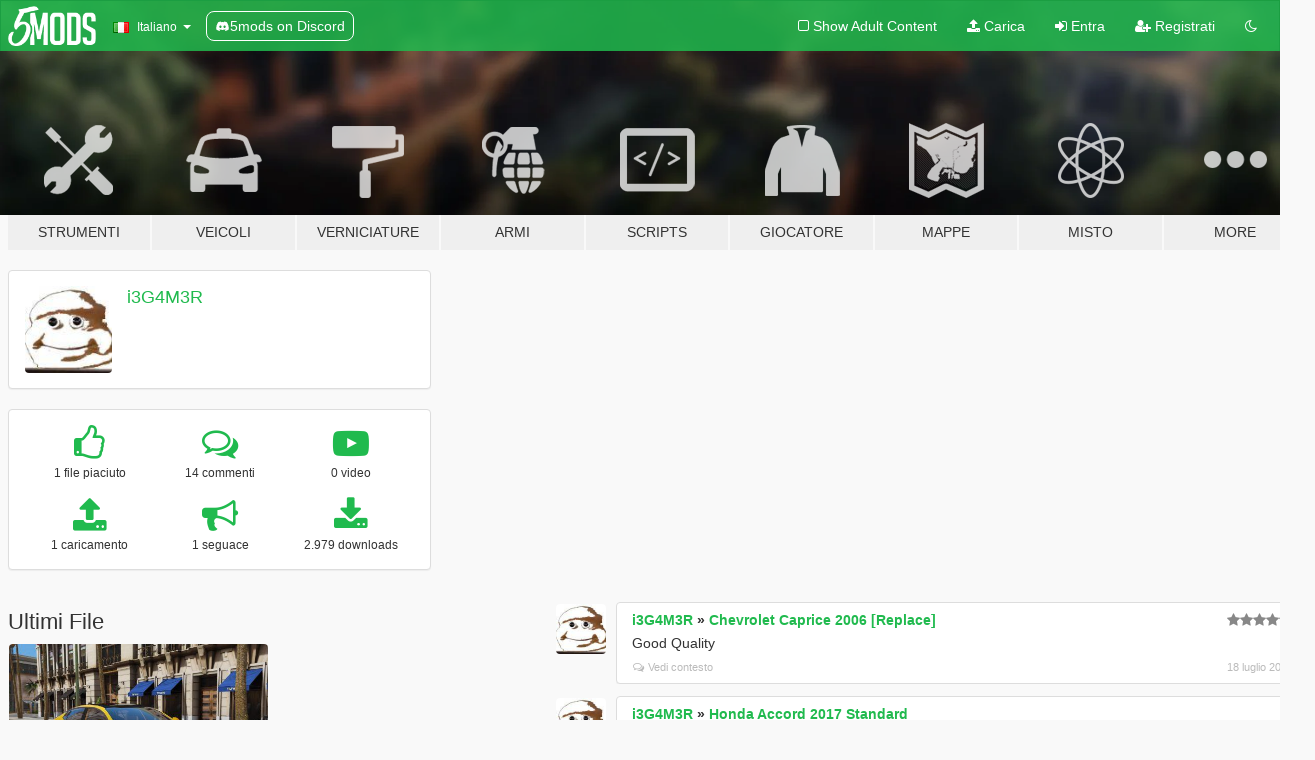

--- FILE ---
content_type: text/html; charset=utf-8
request_url: https://it.gta5-mods.com/users/i3G4M3R
body_size: 7828
content:

<!DOCTYPE html>
<html lang="it" dir="ltr">
<head>
	<title>
		GTA 5 Mods by i3G4M3R - GTA5-Mods.com
	</title>

		<script
		  async
		  src="https://hb.vntsm.com/v4/live/vms/sites/gta5-mods.com/index.js"
        ></script>

        <script>
          self.__VM = self.__VM || [];
          self.__VM.push(function (admanager, scope) {
            scope.Config.buildPlacement((configBuilder) => {
              configBuilder.add("billboard");
              configBuilder.addDefaultOrUnique("mobile_mpu").setBreakPoint("mobile")
            }).display("top-ad");

            scope.Config.buildPlacement((configBuilder) => {
              configBuilder.add("leaderboard");
              configBuilder.addDefaultOrUnique("mobile_mpu").setBreakPoint("mobile")
            }).display("central-ad");

            scope.Config.buildPlacement((configBuilder) => {
              configBuilder.add("mpu");
              configBuilder.addDefaultOrUnique("mobile_mpu").setBreakPoint("mobile")
            }).display("side-ad");

            scope.Config.buildPlacement((configBuilder) => {
              configBuilder.add("leaderboard");
              configBuilder.addDefaultOrUnique("mpu").setBreakPoint({ mediaQuery: "max-width:1200px" })
            }).display("central-ad-2");

            scope.Config.buildPlacement((configBuilder) => {
              configBuilder.add("leaderboard");
              configBuilder.addDefaultOrUnique("mobile_mpu").setBreakPoint("mobile")
            }).display("bottom-ad");

            scope.Config.buildPlacement((configBuilder) => {
              configBuilder.add("desktop_takeover");
              configBuilder.addDefaultOrUnique("mobile_takeover").setBreakPoint("mobile")
            }).display("takeover-ad");

            scope.Config.get('mpu').display('download-ad-1');
          });
        </script>

	<meta charset="utf-8">
	<meta name="viewport" content="width=320, initial-scale=1.0, maximum-scale=1.0">
	<meta http-equiv="X-UA-Compatible" content="IE=edge">
	<meta name="msapplication-config" content="none">
	<meta name="theme-color" content="#20ba4e">
	<meta name="msapplication-navbutton-color" content="#20ba4e">
	<meta name="apple-mobile-web-app-capable" content="yes">
	<meta name="apple-mobile-web-app-status-bar-style" content="#20ba4e">
	<meta name="csrf-param" content="authenticity_token" />
<meta name="csrf-token" content="tcL46755Sz49fhf5pvEIsyQutbGF5ZNocGAdUvi7SXr6erEo1+/crV6dSKwJalHayYJ5JJiag6t/ZTbPIXKS2A==" />
	

	<link rel="shortcut icon" type="image/x-icon" href="https://images.gta5-mods.com/icons/favicon.png">
	<link rel="stylesheet" media="screen" href="/assets/application-7e510725ebc5c55e88a9fd87c027a2aa9e20126744fbac89762e0fd54819c399.css" />
	    <link rel="alternate" hreflang="id" href="https://id.gta5-mods.com/users/i3G4M3R">
    <link rel="alternate" hreflang="ms" href="https://ms.gta5-mods.com/users/i3G4M3R">
    <link rel="alternate" hreflang="bg" href="https://bg.gta5-mods.com/users/i3G4M3R">
    <link rel="alternate" hreflang="ca" href="https://ca.gta5-mods.com/users/i3G4M3R">
    <link rel="alternate" hreflang="cs" href="https://cs.gta5-mods.com/users/i3G4M3R">
    <link rel="alternate" hreflang="da" href="https://da.gta5-mods.com/users/i3G4M3R">
    <link rel="alternate" hreflang="de" href="https://de.gta5-mods.com/users/i3G4M3R">
    <link rel="alternate" hreflang="el" href="https://el.gta5-mods.com/users/i3G4M3R">
    <link rel="alternate" hreflang="en" href="https://www.gta5-mods.com/users/i3G4M3R">
    <link rel="alternate" hreflang="es" href="https://es.gta5-mods.com/users/i3G4M3R">
    <link rel="alternate" hreflang="fr" href="https://fr.gta5-mods.com/users/i3G4M3R">
    <link rel="alternate" hreflang="gl" href="https://gl.gta5-mods.com/users/i3G4M3R">
    <link rel="alternate" hreflang="ko" href="https://ko.gta5-mods.com/users/i3G4M3R">
    <link rel="alternate" hreflang="hi" href="https://hi.gta5-mods.com/users/i3G4M3R">
    <link rel="alternate" hreflang="it" href="https://it.gta5-mods.com/users/i3G4M3R">
    <link rel="alternate" hreflang="hu" href="https://hu.gta5-mods.com/users/i3G4M3R">
    <link rel="alternate" hreflang="mk" href="https://mk.gta5-mods.com/users/i3G4M3R">
    <link rel="alternate" hreflang="nl" href="https://nl.gta5-mods.com/users/i3G4M3R">
    <link rel="alternate" hreflang="nb" href="https://no.gta5-mods.com/users/i3G4M3R">
    <link rel="alternate" hreflang="pl" href="https://pl.gta5-mods.com/users/i3G4M3R">
    <link rel="alternate" hreflang="pt-BR" href="https://pt.gta5-mods.com/users/i3G4M3R">
    <link rel="alternate" hreflang="ro" href="https://ro.gta5-mods.com/users/i3G4M3R">
    <link rel="alternate" hreflang="ru" href="https://ru.gta5-mods.com/users/i3G4M3R">
    <link rel="alternate" hreflang="sl" href="https://sl.gta5-mods.com/users/i3G4M3R">
    <link rel="alternate" hreflang="fi" href="https://fi.gta5-mods.com/users/i3G4M3R">
    <link rel="alternate" hreflang="sv" href="https://sv.gta5-mods.com/users/i3G4M3R">
    <link rel="alternate" hreflang="vi" href="https://vi.gta5-mods.com/users/i3G4M3R">
    <link rel="alternate" hreflang="tr" href="https://tr.gta5-mods.com/users/i3G4M3R">
    <link rel="alternate" hreflang="uk" href="https://uk.gta5-mods.com/users/i3G4M3R">
    <link rel="alternate" hreflang="zh-CN" href="https://zh.gta5-mods.com/users/i3G4M3R">

  <script src="/javascripts/ads.js"></script>

		<!-- Nexus Google Tag Manager -->
		<script nonce="true">
//<![CDATA[
				window.dataLayer = window.dataLayer || [];

						window.dataLayer.push({
								login_status: 'Guest',
								user_id: undefined,
								gta5mods_id: undefined,
						});

//]]>
</script>
		<script nonce="true">
//<![CDATA[
				(function(w,d,s,l,i){w[l]=w[l]||[];w[l].push({'gtm.start':
				new Date().getTime(),event:'gtm.js'});var f=d.getElementsByTagName(s)[0],
				j=d.createElement(s),dl=l!='dataLayer'?'&l='+l:'';j.async=true;j.src=
				'https://www.googletagmanager.com/gtm.js?id='+i+dl;f.parentNode.insertBefore(j,f);
				})(window,document,'script','dataLayer','GTM-KCVF2WQ');

//]]>
</script>		<!-- End Nexus Google Tag Manager -->
</head>
<body class=" it">
	<!-- Google Tag Manager (noscript) -->
	<noscript><iframe src="https://www.googletagmanager.com/ns.html?id=GTM-KCVF2WQ"
										height="0" width="0" style="display:none;visibility:hidden"></iframe></noscript>
	<!-- End Google Tag Manager (noscript) -->

<div id="page-cover"></div>
<div id="page-loading">
	<span class="graphic"></span>
	<span class="message">Caricamento...</span>
</div>

<div id="page-cover"></div>

<nav id="main-nav" class="navbar navbar-default">
  <div class="container">
    <div class="navbar-header">
      <a class="navbar-brand" href="/"></a>

      <ul class="nav navbar-nav">
        <li id="language-dropdown" class="dropdown">
          <a href="#language" class="dropdown-toggle" data-toggle="dropdown">
            <span class="famfamfam-flag-it icon"></span>&nbsp;
            <span class="language-name">Italiano</span>
            <span class="caret"></span>
          </a>

          <ul class="dropdown-menu dropdown-menu-with-footer">
                <li>
                  <a href="https://id.gta5-mods.com/users/i3G4M3R">
                    <span class="famfamfam-flag-id"></span>
                    <span class="language-name">Bahasa Indonesia</span>
                  </a>
                </li>
                <li>
                  <a href="https://ms.gta5-mods.com/users/i3G4M3R">
                    <span class="famfamfam-flag-my"></span>
                    <span class="language-name">Bahasa Melayu</span>
                  </a>
                </li>
                <li>
                  <a href="https://bg.gta5-mods.com/users/i3G4M3R">
                    <span class="famfamfam-flag-bg"></span>
                    <span class="language-name">Български</span>
                  </a>
                </li>
                <li>
                  <a href="https://ca.gta5-mods.com/users/i3G4M3R">
                    <span class="famfamfam-flag-catalonia"></span>
                    <span class="language-name">Català</span>
                  </a>
                </li>
                <li>
                  <a href="https://cs.gta5-mods.com/users/i3G4M3R">
                    <span class="famfamfam-flag-cz"></span>
                    <span class="language-name">Čeština</span>
                  </a>
                </li>
                <li>
                  <a href="https://da.gta5-mods.com/users/i3G4M3R">
                    <span class="famfamfam-flag-dk"></span>
                    <span class="language-name">Dansk</span>
                  </a>
                </li>
                <li>
                  <a href="https://de.gta5-mods.com/users/i3G4M3R">
                    <span class="famfamfam-flag-de"></span>
                    <span class="language-name">Deutsch</span>
                  </a>
                </li>
                <li>
                  <a href="https://el.gta5-mods.com/users/i3G4M3R">
                    <span class="famfamfam-flag-gr"></span>
                    <span class="language-name">Ελληνικά</span>
                  </a>
                </li>
                <li>
                  <a href="https://www.gta5-mods.com/users/i3G4M3R">
                    <span class="famfamfam-flag-gb"></span>
                    <span class="language-name">English</span>
                  </a>
                </li>
                <li>
                  <a href="https://es.gta5-mods.com/users/i3G4M3R">
                    <span class="famfamfam-flag-es"></span>
                    <span class="language-name">Español</span>
                  </a>
                </li>
                <li>
                  <a href="https://fr.gta5-mods.com/users/i3G4M3R">
                    <span class="famfamfam-flag-fr"></span>
                    <span class="language-name">Français</span>
                  </a>
                </li>
                <li>
                  <a href="https://gl.gta5-mods.com/users/i3G4M3R">
                    <span class="famfamfam-flag-es-gl"></span>
                    <span class="language-name">Galego</span>
                  </a>
                </li>
                <li>
                  <a href="https://ko.gta5-mods.com/users/i3G4M3R">
                    <span class="famfamfam-flag-kr"></span>
                    <span class="language-name">한국어</span>
                  </a>
                </li>
                <li>
                  <a href="https://hi.gta5-mods.com/users/i3G4M3R">
                    <span class="famfamfam-flag-in"></span>
                    <span class="language-name">हिन्दी</span>
                  </a>
                </li>
                <li>
                  <a href="https://it.gta5-mods.com/users/i3G4M3R">
                    <span class="famfamfam-flag-it"></span>
                    <span class="language-name">Italiano</span>
                  </a>
                </li>
                <li>
                  <a href="https://hu.gta5-mods.com/users/i3G4M3R">
                    <span class="famfamfam-flag-hu"></span>
                    <span class="language-name">Magyar</span>
                  </a>
                </li>
                <li>
                  <a href="https://mk.gta5-mods.com/users/i3G4M3R">
                    <span class="famfamfam-flag-mk"></span>
                    <span class="language-name">Македонски</span>
                  </a>
                </li>
                <li>
                  <a href="https://nl.gta5-mods.com/users/i3G4M3R">
                    <span class="famfamfam-flag-nl"></span>
                    <span class="language-name">Nederlands</span>
                  </a>
                </li>
                <li>
                  <a href="https://no.gta5-mods.com/users/i3G4M3R">
                    <span class="famfamfam-flag-no"></span>
                    <span class="language-name">Norsk</span>
                  </a>
                </li>
                <li>
                  <a href="https://pl.gta5-mods.com/users/i3G4M3R">
                    <span class="famfamfam-flag-pl"></span>
                    <span class="language-name">Polski</span>
                  </a>
                </li>
                <li>
                  <a href="https://pt.gta5-mods.com/users/i3G4M3R">
                    <span class="famfamfam-flag-br"></span>
                    <span class="language-name">Português do Brasil</span>
                  </a>
                </li>
                <li>
                  <a href="https://ro.gta5-mods.com/users/i3G4M3R">
                    <span class="famfamfam-flag-ro"></span>
                    <span class="language-name">Română</span>
                  </a>
                </li>
                <li>
                  <a href="https://ru.gta5-mods.com/users/i3G4M3R">
                    <span class="famfamfam-flag-ru"></span>
                    <span class="language-name">Русский</span>
                  </a>
                </li>
                <li>
                  <a href="https://sl.gta5-mods.com/users/i3G4M3R">
                    <span class="famfamfam-flag-si"></span>
                    <span class="language-name">Slovenščina</span>
                  </a>
                </li>
                <li>
                  <a href="https://fi.gta5-mods.com/users/i3G4M3R">
                    <span class="famfamfam-flag-fi"></span>
                    <span class="language-name">Suomi</span>
                  </a>
                </li>
                <li>
                  <a href="https://sv.gta5-mods.com/users/i3G4M3R">
                    <span class="famfamfam-flag-se"></span>
                    <span class="language-name">Svenska</span>
                  </a>
                </li>
                <li>
                  <a href="https://vi.gta5-mods.com/users/i3G4M3R">
                    <span class="famfamfam-flag-vn"></span>
                    <span class="language-name">Tiếng Việt</span>
                  </a>
                </li>
                <li>
                  <a href="https://tr.gta5-mods.com/users/i3G4M3R">
                    <span class="famfamfam-flag-tr"></span>
                    <span class="language-name">Türkçe</span>
                  </a>
                </li>
                <li>
                  <a href="https://uk.gta5-mods.com/users/i3G4M3R">
                    <span class="famfamfam-flag-ua"></span>
                    <span class="language-name">Українська</span>
                  </a>
                </li>
                <li>
                  <a href="https://zh.gta5-mods.com/users/i3G4M3R">
                    <span class="famfamfam-flag-cn"></span>
                    <span class="language-name">中文</span>
                  </a>
                </li>
          </ul>
        </li>
        <li class="discord-link">
          <a href="https://discord.gg/2PR7aMzD4U" target="_blank" rel="noreferrer">
            <img src="https://images.gta5-mods.com/site/discord-header.svg" height="15px" alt="">
            <span>5mods on Discord</span>
          </a>
        </li>
      </ul>
    </div>

    <ul class="nav navbar-nav navbar-right">
        <li>
          <a href="/adult_filter" title="Light mode">
              <span class="fa fa-square-o"></span>
            <span>Show Adult <span class="adult-filter__content-text">Content</span></span>
          </a>
        </li>
      <li class="hidden-xs">
        <a href="/upload">
          <span class="icon fa fa-upload"></span>
          Carica
        </a>
      </li>

        <li>
          <a href="/login?r=/users/i3G4M3R">
            <span class="icon fa fa-sign-in"></span>
            <span class="login-text">Entra</span>
          </a>
        </li>

        <li class="hidden-xs">
          <a href="/register?r=/users/i3G4M3R">
            <span class="icon fa fa-user-plus"></span>
            Registrati
          </a>
        </li>

        <li>
            <a href="/dark_mode" title="Dark mode">
              <span class="fa fa-moon-o"></span>
            </a>
        </li>

      <li id="search-dropdown">
        <a href="#search" class="dropdown-toggle" data-toggle="dropdown">
          <span class="fa fa-search"></span>
        </a>

        <div class="dropdown-menu">
          <div class="form-inline">
            <div class="form-group">
              <div class="input-group">
                <div class="input-group-addon"><span  class="fa fa-search"></span></div>
                <input type="text" class="form-control" placeholder="Cerca mod su GTA 5">
              </div>
            </div>
            <button type="submit" class="btn btn-primary">
              Cerca
            </button>
          </div>
        </div>
      </li>
    </ul>
  </div>
</nav>

<div id="banner" class="">
  <div class="container hidden-xs">
    <div id="intro">
      <h1 class="styled">Benvenuto su GTA5-Mods.com</h1>
      <p>Select one of the following categories to start browsing the latest GTA 5 PC mods:</p>
    </div>
  </div>

  <div class="container">
    <ul id="navigation" class="clearfix it">
        <li class="tools ">
          <a href="/tools">
            <span class="icon-category"></span>
            <span class="label-border"></span>
            <span class="label-category ">
              <span>Strumenti</span>
            </span>
          </a>
        </li>
        <li class="vehicles ">
          <a href="/vehicles">
            <span class="icon-category"></span>
            <span class="label-border"></span>
            <span class="label-category ">
              <span>Veicoli</span>
            </span>
          </a>
        </li>
        <li class="paintjobs ">
          <a href="/paintjobs">
            <span class="icon-category"></span>
            <span class="label-border"></span>
            <span class="label-category md-small">
              <span>Verniciature</span>
            </span>
          </a>
        </li>
        <li class="weapons ">
          <a href="/weapons">
            <span class="icon-category"></span>
            <span class="label-border"></span>
            <span class="label-category ">
              <span>Armi</span>
            </span>
          </a>
        </li>
        <li class="scripts ">
          <a href="/scripts">
            <span class="icon-category"></span>
            <span class="label-border"></span>
            <span class="label-category ">
              <span>Scripts</span>
            </span>
          </a>
        </li>
        <li class="player ">
          <a href="/player">
            <span class="icon-category"></span>
            <span class="label-border"></span>
            <span class="label-category ">
              <span>Giocatore</span>
            </span>
          </a>
        </li>
        <li class="maps ">
          <a href="/maps">
            <span class="icon-category"></span>
            <span class="label-border"></span>
            <span class="label-category ">
              <span>Mappe</span>
            </span>
          </a>
        </li>
        <li class="misc ">
          <a href="/misc">
            <span class="icon-category"></span>
            <span class="label-border"></span>
            <span class="label-category ">
              <span>Misto</span>
            </span>
          </a>
        </li>
      <li id="more-dropdown" class="more dropdown">
        <a href="#more" class="dropdown-toggle" data-toggle="dropdown">
          <span class="icon-category"></span>
          <span class="label-border"></span>
          <span class="label-category ">
            <span>More</span>
          </span>
        </a>

        <ul class="dropdown-menu pull-right">
          <li>
            <a href="http://www.gta5cheats.com" target="_blank">
              <span class="fa fa-external-link"></span>
              GTA 5 Cheats
            </a>
          </li>
        </ul>
      </li>
    </ul>
  </div>
</div>

<div id="content">
  
<div id="profile" data-user-id="119670">
  <div class="container">


        <div class="row">
          <div class="col-sm-6 col-md-4">
            <div class="user-panel panel panel-default">
              <div class="panel-body">
                <div class="row">
                  <div class="col-xs-3">
                    <a href="/users/i3G4M3R">
                      <img class="img-responsive" src="https://img.gta5-mods.com/q75-w100-h100-cfill/avatars/119670/8fc41e-WhatsApp Image 2016-10-25 at 7.45.28 AM.jpeg" alt="8fc41e whatsapp image 2016 10 25 at 7.45.28 am" />
                    </a>
                  </div>
                  <div class="col-xs-9">
                    <a class="username" href="/users/i3G4M3R">i3G4M3R</a>

                        <br/>

                            <div class="user-social">
                              












                            </div>


                            



                  </div>
                </div>
              </div>
            </div>

              <div class="panel panel-default" dir="auto">
                <div class="panel-body">
                    <div class="user-stats">
                      <div class="row">
                        <div class="col-xs-4">
                          <span class="stat-icon fa fa-thumbs-o-up"></span>
                          <span class="stat-label">
                            1 file piaciuto
                          </span>
                        </div>
                        <div class="col-xs-4">
                          <span class="stat-icon fa fa-comments-o"></span>
                          <span class="stat-label">
                            14 commenti
                          </span>
                        </div>
                        <div class="col-xs-4">
                          <span class="stat-icon fa fa-youtube-play"></span>
                          <span class="stat-label">
                            0 video
                          </span>
                        </div>
                      </div>

                      <div class="row">
                        <div class="col-xs-4">
                          <span class="stat-icon fa fa-upload"></span>
                          <span class="stat-label">
                            1 caricamento
                          </span>
                        </div>
                        <div class="col-xs-4">
                          <span class="stat-icon fa fa-bullhorn"></span>
                          <span class="stat-label">
                            1 seguace
                          </span>
                        </div>
                          <div class="col-xs-4">
                            <span class="stat-icon fa fa-download"></span>
                            <span class="stat-label">
                              2.979 downloads
                            </span>
                          </div>
                      </div>
                    </div>
                </div>
              </div>
          </div>

        </div>

            <div class="row">
                  <div class="file-list col-sm-5">
                    <div class="row-heading">
                      <h3 class="latest-files">
                        Ultimi File
                      </h3>
                    </div>

                        <div class="row">
                            <div class="col-xs-6 col-sm-12 col-md-6">
                              
<div class="file-list-obj">
  <a href="/vehicles/arab-drift-handling-for-kia-optima" title="Arab Drift Handling for Kia Optima" class="preview empty">

    <img title="Arab Drift Handling for Kia Optima" class="img-responsive" alt="Arab Drift Handling for Kia Optima" src="https://img.gta5-mods.com/q75-w500-h333-cfill/images/arab-drift-handling-for-kia-optima/816932-a24d0f-2.jpg" />

      <ul class="categories">
            <li>Handling</li>
      </ul>

      <div class="stats">
        <div>
            <span title="5.0 star rating">
              <span class="fa fa-star"></span> 5.0
            </span>
        </div>
        <div>
          <span title="2.979 Downloads">
            <span class="fa fa-download"></span> 2.979
          </span>
          <span class="stats-likes" title="16 mi piace">
            <span class="fa fa-thumbs-up"></span> 16
          </span>
        </div>
      </div>

  </a>
  <div class="details">
    <div class="top">
      <div class="name">
        <a href="/vehicles/arab-drift-handling-for-kia-optima" title="Arab Drift Handling for Kia Optima">
          <span dir="ltr">Arab Drift Handling for Kia Optima</span>
        </a>
      </div>
        <div class="version" dir="ltr" title="0.10">0.10</div>
    </div>
    <div class="bottom">
      <span class="bottom-by">By</span> <a href="/users/i3G4M3R" title="i3G4M3R">i3G4M3R</a>
    </div>
  </div>
</div>
                            </div>
                        </div>
                  </div>

                  <div id="comments" class="col-sm-7">
                    <ul class="media-list comments-list" style="display: block;">
                      
    <li id="comment-1005909" class="comment media " data-comment-id="1005909" data-username="i3G4M3R" data-mentions="[]">
      <div class="media-left">
        <a href="/users/i3G4M3R"><img class="media-object" src="https://img.gta5-mods.com/q75-w100-h100-cfill/avatars/119670/8fc41e-WhatsApp Image 2016-10-25 at 7.45.28 AM.jpeg" alt="8fc41e whatsapp image 2016 10 25 at 7.45.28 am" /></a>
      </div>
      <div class="media-body">
        <div class="panel panel-default">
          <div class="panel-body">
            <div class="media-heading clearfix">
              <div class="pull-left flip" dir="auto">
                <a href="/users/i3G4M3R">i3G4M3R</a>
                    &raquo;
                    <a href="/vehicles/chevrolet-caprice-2006">Chevrolet Caprice 2006 [Replace]</a>
              </div>
              <div class="pull-right flip">
                

                <span class="comment-rating" data-rating="5.0"></span>
              </div>
            </div>

            <div class="comment-text " dir="auto"><p>Good Quality</p></div>

            <div class="media-details clearfix">
              <div class="row">
                <div class="col-md-8 text-left flip">

                    <a class="inline-icon-text" href="/vehicles/chevrolet-caprice-2006#comment-1005909"><span class="fa fa-comments-o"></span>Vedi contesto</a>

                  

                  
                </div>
                <div class="col-md-4 text-right flip" title="mar 18 lug 2017, 22:16:02 +0000">18 luglio 2017</div>
              </div>
            </div>
          </div>
        </div>
      </div>
    </li>

    <li id="comment-949592" class="comment media " data-comment-id="949592" data-username="i3G4M3R" data-mentions="[&quot;CrazySa&quot;]">
      <div class="media-left">
        <a href="/users/i3G4M3R"><img class="media-object" src="https://img.gta5-mods.com/q75-w100-h100-cfill/avatars/119670/8fc41e-WhatsApp Image 2016-10-25 at 7.45.28 AM.jpeg" alt="8fc41e whatsapp image 2016 10 25 at 7.45.28 am" /></a>
      </div>
      <div class="media-body">
        <div class="panel panel-default">
          <div class="panel-body">
            <div class="media-heading clearfix">
              <div class="pull-left flip" dir="auto">
                <a href="/users/i3G4M3R">i3G4M3R</a>
                    &raquo;
                    <a href="/vehicles/accord-2017-standard">Honda Accord 2017 Standard</a>
              </div>
              <div class="pull-right flip">
                

                
              </div>
            </div>

            <div class="comment-text " dir="auto"><p><a class="mention" href="/users/CrazySa">@CrazySa</a> وشدخلني انا 
</p></div>

            <div class="media-details clearfix">
              <div class="row">
                <div class="col-md-8 text-left flip">

                    <a class="inline-icon-text" href="/vehicles/accord-2017-standard#comment-949592"><span class="fa fa-comments-o"></span>Vedi contesto</a>

                  

                  
                </div>
                <div class="col-md-4 text-right flip" title="ven 26 mag 2017, 09:51:49 +0000">26 maggio 2017</div>
              </div>
            </div>
          </div>
        </div>
      </div>
    </li>

    <li id="comment-947585" class="comment media " data-comment-id="947585" data-username="i3G4M3R" data-mentions="[]">
      <div class="media-left">
        <a href="/users/i3G4M3R"><img class="media-object" src="https://img.gta5-mods.com/q75-w100-h100-cfill/avatars/119670/8fc41e-WhatsApp Image 2016-10-25 at 7.45.28 AM.jpeg" alt="8fc41e whatsapp image 2016 10 25 at 7.45.28 am" /></a>
      </div>
      <div class="media-body">
        <div class="panel panel-default">
          <div class="panel-body">
            <div class="media-heading clearfix">
              <div class="pull-left flip" dir="auto">
                <a href="/users/i3G4M3R">i3G4M3R</a>
                    &raquo;
                    <a href="/vehicles/accord-2017-standard">Honda Accord 2017 Standard</a>
              </div>
              <div class="pull-right flip">
                

                
              </div>
            </div>

            <div class="comment-text " dir="auto"><p>فشلتنا عند الاجانب good bey !! Good Bye
</p></div>

            <div class="media-details clearfix">
              <div class="row">
                <div class="col-md-8 text-left flip">

                    <a class="inline-icon-text" href="/vehicles/accord-2017-standard#comment-947585"><span class="fa fa-comments-o"></span>Vedi contesto</a>

                  

                  
                </div>
                <div class="col-md-4 text-right flip" title="mer 24 mag 2017, 13:29:49 +0000">24 maggio 2017</div>
              </div>
            </div>
          </div>
        </div>
      </div>
    </li>

    <li id="comment-947582" class="comment media " data-comment-id="947582" data-username="i3G4M3R" data-mentions="[]">
      <div class="media-left">
        <a href="/users/i3G4M3R"><img class="media-object" src="https://img.gta5-mods.com/q75-w100-h100-cfill/avatars/119670/8fc41e-WhatsApp Image 2016-10-25 at 7.45.28 AM.jpeg" alt="8fc41e whatsapp image 2016 10 25 at 7.45.28 am" /></a>
      </div>
      <div class="media-body">
        <div class="panel panel-default">
          <div class="panel-body">
            <div class="media-heading clearfix">
              <div class="pull-left flip" dir="auto">
                <a href="/users/i3G4M3R">i3G4M3R</a>
                    &raquo;
                    <a href="/vehicles/toyota-land-cruiser-v6-2013-add-on-replace-realistic-handling">2013 Toyota Land Cruiser Machito [Add-On / Replace]</a>
              </div>
              <div class="pull-right flip">
                

                
              </div>
            </div>

            <div class="comment-text " dir="auto"><p>cool</p></div>

            <div class="media-details clearfix">
              <div class="row">
                <div class="col-md-8 text-left flip">

                    <a class="inline-icon-text" href="/vehicles/toyota-land-cruiser-v6-2013-add-on-replace-realistic-handling#comment-947582"><span class="fa fa-comments-o"></span>Vedi contesto</a>

                  

                  
                </div>
                <div class="col-md-4 text-right flip" title="mer 24 mag 2017, 13:26:08 +0000">24 maggio 2017</div>
              </div>
            </div>
          </div>
        </div>
      </div>
    </li>

    <li id="comment-944091" class="comment media " data-comment-id="944091" data-username="i3G4M3R" data-mentions="[]">
      <div class="media-left">
        <a href="/users/i3G4M3R"><img class="media-object" src="https://img.gta5-mods.com/q75-w100-h100-cfill/avatars/119670/8fc41e-WhatsApp Image 2016-10-25 at 7.45.28 AM.jpeg" alt="8fc41e whatsapp image 2016 10 25 at 7.45.28 am" /></a>
      </div>
      <div class="media-body">
        <div class="panel panel-default">
          <div class="panel-body">
            <div class="media-heading clearfix">
              <div class="pull-left flip" dir="auto">
                <a href="/users/i3G4M3R">i3G4M3R</a>
                    &raquo;
                    <a href="/vehicles/accord-2017-standard">Honda Accord 2017 Standard</a>
              </div>
              <div class="pull-right flip">
                

                <span class="comment-rating" data-rating="5.0"></span>
              </div>
            </div>

            <div class="comment-text " dir="auto"><p>اررحب اررحب اررحبببب </p></div>

            <div class="media-details clearfix">
              <div class="row">
                <div class="col-md-8 text-left flip">

                    <a class="inline-icon-text" href="/vehicles/accord-2017-standard#comment-944091"><span class="fa fa-comments-o"></span>Vedi contesto</a>

                  

                  
                </div>
                <div class="col-md-4 text-right flip" title="dom 21 mag 2017, 06:18:06 +0000">21 maggio 2017</div>
              </div>
            </div>
          </div>
        </div>
      </div>
    </li>

    <li id="comment-942119" class="comment media " data-comment-id="942119" data-username="i3G4M3R" data-mentions="[]">
      <div class="media-left">
        <a href="/users/i3G4M3R"><img class="media-object" src="https://img.gta5-mods.com/q75-w100-h100-cfill/avatars/119670/8fc41e-WhatsApp Image 2016-10-25 at 7.45.28 AM.jpeg" alt="8fc41e whatsapp image 2016 10 25 at 7.45.28 am" /></a>
      </div>
      <div class="media-body">
        <div class="panel panel-default">
          <div class="panel-body">
            <div class="media-heading clearfix">
              <div class="pull-left flip" dir="auto">
                <a href="/users/i3G4M3R">i3G4M3R</a>
                    &raquo;
                    <a href="/vehicles/kia-optima-2017-standard">Kia Optima 2017 Standard</a>
              </div>
              <div class="pull-right flip">
                

                <span class="comment-rating" data-rating="5.0"></span>
              </div>
            </div>

            <div class="comment-text " dir="auto"><p>ارحبي ارحبي اررحبيي كفووو يا بطل تستاهل فوق 999 نجمه</p></div>

            <div class="media-details clearfix">
              <div class="row">
                <div class="col-md-8 text-left flip">

                    <a class="inline-icon-text" href="/vehicles/kia-optima-2017-standard#comment-942119"><span class="fa fa-comments-o"></span>Vedi contesto</a>

                  

                  
                </div>
                <div class="col-md-4 text-right flip" title="ven 19 mag 2017, 07:09:43 +0000">19 maggio 2017</div>
              </div>
            </div>
          </div>
        </div>
      </div>
    </li>

    <li id="comment-896080" class="comment media " data-comment-id="896080" data-username="i3G4M3R" data-mentions="[]">
      <div class="media-left">
        <a href="/users/i3G4M3R"><img class="media-object" src="https://img.gta5-mods.com/q75-w100-h100-cfill/avatars/119670/8fc41e-WhatsApp Image 2016-10-25 at 7.45.28 AM.jpeg" alt="8fc41e whatsapp image 2016 10 25 at 7.45.28 am" /></a>
      </div>
      <div class="media-body">
        <div class="panel panel-default">
          <div class="panel-body">
            <div class="media-heading clearfix">
              <div class="pull-left flip" dir="auto">
                <a href="/users/i3G4M3R">i3G4M3R</a>
                    &raquo;
                    <a href="/misc/gta-5-extreme-low-end-mod">(DISCONTINUED) GTA 5 Extreme Low End Mod</a>
              </div>
              <div class="pull-right flip">
                

                <span class="comment-rating" data-rating="5.0"></span>
              </div>
            </div>

            <div class="comment-text " dir="auto"><p>best graphics mod ever</p></div>

            <div class="media-details clearfix">
              <div class="row">
                <div class="col-md-8 text-left flip">

                    <a class="inline-icon-text" href="/misc/gta-5-extreme-low-end-mod#comment-896080"><span class="fa fa-comments-o"></span>Vedi contesto</a>

                  

                  
                </div>
                <div class="col-md-4 text-right flip" title="ven 07 apr 2017, 18:05:44 +0000">07 aprile 2017</div>
              </div>
            </div>
          </div>
        </div>
      </div>
    </li>

    <li id="comment-879158" class="comment media " data-comment-id="879158" data-username="i3G4M3R" data-mentions="[]">
      <div class="media-left">
        <a href="/users/i3G4M3R"><img class="media-object" src="https://img.gta5-mods.com/q75-w100-h100-cfill/avatars/119670/8fc41e-WhatsApp Image 2016-10-25 at 7.45.28 AM.jpeg" alt="8fc41e whatsapp image 2016 10 25 at 7.45.28 am" /></a>
      </div>
      <div class="media-body">
        <div class="panel panel-default">
          <div class="panel-body">
            <div class="media-heading clearfix">
              <div class="pull-left flip" dir="auto">
                <a href="/users/i3G4M3R">i3G4M3R</a>
                    &raquo;
                    <a href="/vehicles/kia-cadenza-2015">Kia Cadenza 2015</a>
              </div>
              <div class="pull-right flip">
                

                
              </div>
            </div>

            <div class="comment-text " dir="auto"><p>المجسم لاقيه مجانا بموقع xD</p></div>

            <div class="media-details clearfix">
              <div class="row">
                <div class="col-md-8 text-left flip">

                    <a class="inline-icon-text" href="/vehicles/kia-cadenza-2015#comment-879158"><span class="fa fa-comments-o"></span>Vedi contesto</a>

                  

                  
                </div>
                <div class="col-md-4 text-right flip" title="mer 22 mar 2017, 13:46:52 +0000">22 marzo 2017</div>
              </div>
            </div>
          </div>
        </div>
      </div>
    </li>

    <li id="comment-875927" class="comment media " data-comment-id="875927" data-username="i3G4M3R" data-mentions="[]">
      <div class="media-left">
        <a href="/users/i3G4M3R"><img class="media-object" src="https://img.gta5-mods.com/q75-w100-h100-cfill/avatars/119670/8fc41e-WhatsApp Image 2016-10-25 at 7.45.28 AM.jpeg" alt="8fc41e whatsapp image 2016 10 25 at 7.45.28 am" /></a>
      </div>
      <div class="media-body">
        <div class="panel panel-default">
          <div class="panel-body">
            <div class="media-heading clearfix">
              <div class="pull-left flip" dir="auto">
                <a href="/users/i3G4M3R">i3G4M3R</a>
                    &raquo;
                    <a href="/misc/ebhd-graphics-enhancer">EBHD Graphics Enhancer</a>
              </div>
              <div class="pull-right flip">
                

                
              </div>
            </div>

            <div class="comment-text " dir="auto"><p>where  i get reshade 1.1.0 ?? i can`t find it on the internet
</p></div>

            <div class="media-details clearfix">
              <div class="row">
                <div class="col-md-8 text-left flip">

                    <a class="inline-icon-text" href="/misc/ebhd-graphics-enhancer#comment-875927"><span class="fa fa-comments-o"></span>Vedi contesto</a>

                  

                  
                </div>
                <div class="col-md-4 text-right flip" title="dom 19 mar 2017, 19:20:49 +0000">19 marzo 2017</div>
              </div>
            </div>
          </div>
        </div>
      </div>
    </li>

    <li id="comment-866868" class="comment media " data-comment-id="866868" data-username="i3G4M3R" data-mentions="[&quot;BritishGamer88&quot;]">
      <div class="media-left">
        <a href="/users/i3G4M3R"><img class="media-object" src="https://img.gta5-mods.com/q75-w100-h100-cfill/avatars/119670/8fc41e-WhatsApp Image 2016-10-25 at 7.45.28 AM.jpeg" alt="8fc41e whatsapp image 2016 10 25 at 7.45.28 am" /></a>
      </div>
      <div class="media-body">
        <div class="panel panel-default">
          <div class="panel-body">
            <div class="media-heading clearfix">
              <div class="pull-left flip" dir="auto">
                <a href="/users/i3G4M3R">i3G4M3R</a>
                    &raquo;
                    <a href="/vehicles/2015-chevrolet-suburban-unlocked">2015 Chevrolet Suburban [Unlocked]</a>
              </div>
              <div class="pull-right flip">
                

                
              </div>
            </div>

            <div class="comment-text " dir="auto"><p><a class="mention" href="/users/BritishGamer88">@BritishGamer88</a> Can i Publish this as an crashed car ?
</p></div>

            <div class="media-details clearfix">
              <div class="row">
                <div class="col-md-8 text-left flip">

                    <a class="inline-icon-text" href="/vehicles/2015-chevrolet-suburban-unlocked#comment-866868"><span class="fa fa-comments-o"></span>Vedi contesto</a>

                  

                  
                </div>
                <div class="col-md-4 text-right flip" title="dom 12 mar 2017, 18:35:56 +0000">12 marzo 2017</div>
              </div>
            </div>
          </div>
        </div>
      </div>
    </li>

                    </ul>
                  </div>
            </div>

  </div>
</div>
</div>
<div id="footer">
  <div class="container">

    <div class="row">

      <div class="col-sm-4 col-md-4">

        <a href="/users/Slim Trashman" class="staff">Designed in Alderney</a><br/>
        <a href="/users/rappo" class="staff">Made in Los Santos</a>

      </div>

      <div class="col-sm-8 col-md-8 hidden-xs">

        <div class="col-md-4 hidden-sm hidden-xs">
          <ul>
            <li>
              <a href="/tools">Strumenti Per Modding di GTA 5</a>
            </li>
            <li>
              <a href="/vehicles">Mod su Veicoli di GTA 5</a>
            </li>
            <li>
              <a href="/paintjobs">Verniciature per veicoli di GTA 5</a>
            </li>
            <li>
              <a href="/weapons">Mod su Armi di GTA 5</a>
            </li>
            <li>
              <a href="/scripts">Scripts per GTA 5</a>
            </li>
            <li>
              <a href="/player">Mod sul Giocatore per GTA 5</a>
            </li>
            <li>
              <a href="/maps">Mod su Mappe per GTA 5</a>
            </li>
            <li>
              <a href="/misc">Mod Miste su GTA 5</a>
            </li>
          </ul>
        </div>

        <div class="col-sm-4 col-md-4 hidden-xs">
          <ul>
            <li>
              <a href="/all">Ultimi File</a>
            </li>
            <li>
              <a href="/all/tags/featured">Files in evidenza</a>
            </li>
            <li>
              <a href="/all/most-liked">Files con più mi piace</a>
            </li>
            <li>
              <a href="/all/most-downloaded">Files più scaricati</a>
            </li>
            <li>
              <a href="/all/highest-rated">Files con maggiore valutazione</a>
            </li>
            <li>
              <a href="/leaderboard">Classifica GTA5-Mods.com</a>
            </li>
          </ul>
        </div>

        <div class="col-sm-4 col-md-4">
          <ul>
            <li>
              <a href="/contact">
                Contattaci
              </a>
            </li>
            <li>
              <a href="/privacy">
                Informativa sulla Privacy
              </a>
            </li>
            <li>
              <a href="/terms">
                Terms of Use
              </a>
            </li>
            <li>
              <a href="https://www.cognitoforms.com/NexusMods/_5ModsDMCAForm">
                DMCA
              </a>
            </li>
            <li>
              <a href="https://www.twitter.com/5mods" class="social" target="_blank" rel="noreferrer" title="@5mods su Twitter">
                <span class="fa fa-twitter-square"></span>
                @5mods su Twitter
              </a>
            </li>
            <li>
              <a href="https://www.facebook.com/5mods" class="social" target="_blank" rel="noreferrer" title="5mods su Facebook">
                <span class="fa fa-facebook-official"></span>
                5mods su Facebook
              </a>
            </li>
            <li>
              <a href="https://discord.gg/2PR7aMzD4U" class="social" target="_blank" rel="noreferrer" title="5mods on Discord">
                <img src="https://images.gta5-mods.com/site/discord-footer.svg#discord" height="15px" alt="">
                5mods on Discord
              </a>
            </li>
          </ul>
        </div>

      </div>

    </div>
  </div>
</div>

<script src="/assets/i18n-df0d92353b403d0e94d1a4f346ded6a37d72d69e9a14f2caa6d80e755877da17.js"></script>
<script src="/assets/translations-a23fafd59dbdbfa99c7d1d49b61f0ece1d1aff5b9b63d693ca14bfa61420d77c.js"></script>
<script type="text/javascript">
		I18n.defaultLocale = 'en';
		I18n.locale = 'it';
		I18n.fallbacks = true;

		var GTA5M = {User: {authenticated: false}};
</script>
<script src="/assets/application-d3801923323270dc3fae1f7909466e8a12eaf0dc3b846aa57c43fa1873fe9d56.js"></script>
  <script src="https://apis.google.com/js/platform.js" xmlns="http://www.w3.org/1999/html"></script>
            <script type="application/ld+json">
            {
              "@context": "http://schema.org",
              "@type": "Person",
              "name": "i3G4M3R"
            }
            </script>


<!-- Quantcast Tag -->
<script type="text/javascript">
		var _qevents = _qevents || [];
		(function () {
				var elem = document.createElement('script');
				elem.src = (document.location.protocol == "https:" ? "https://secure" : "http://edge") + ".quantserve.com/quant.js";
				elem.async = true;
				elem.type = "text/javascript";
				var scpt = document.getElementsByTagName('script')[0];
				scpt.parentNode.insertBefore(elem, scpt);
		})();
		_qevents.push({
				qacct: "p-bcgV-fdjlWlQo"
		});
</script>
<noscript>
	<div style="display:none;">
		<img src="//pixel.quantserve.com/pixel/p-bcgV-fdjlWlQo.gif" border="0" height="1" width="1" alt="Quantcast"/>
	</div>
</noscript>
<!-- End Quantcast tag -->

<!-- Ad Blocker Checks -->
<script type="application/javascript">
    (function () {
        console.log("ABD: ", window.AdvertStatus);
        if (window.AdvertStatus === undefined) {
            var container = document.createElement('div');
            container.classList.add('container');

            var div = document.createElement('div');
            div.classList.add('alert', 'alert-warning');
            div.innerText = "Ad-blockers can cause errors with the image upload service, please consider turning them off if you have issues.";
            container.appendChild(div);

            var upload = document.getElementById('upload');
            if (upload) {
                upload.insertBefore(container, upload.firstChild);
            }
        }
    })();
</script>



<div class="js-paloma-hook" data-id="1769405604660">
  <script type="text/javascript">
    (function(){
      // Do not continue if Paloma not found.
      if (window['Paloma'] === undefined) {
        return true;
      }

      Paloma.env = 'production';

      // Remove any callback details if any
      $('.js-paloma-hook[data-id!=' + 1769405604660 + ']').remove();

      var request = {"resource":"User","action":"profile","params":{}};

      Paloma.engine.setRequest({
        id: "1769405604660",
        resource: request['resource'],
        action: request['action'],
        params: request['params']});
    })();
  </script>
</div>
</body>
</html>
